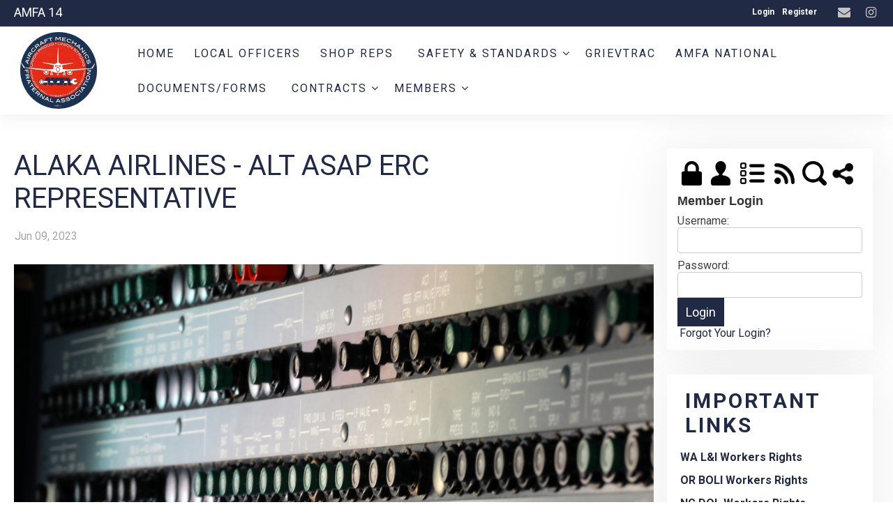

--- FILE ---
content_type: text/html;charset=UTF-8
request_url: https://www.amfa14.org/?zone=/unionactive/view_article.cfm&HomeID=899101
body_size: 72699
content:
<!DOCTYPE html>
<html>
<head><script type="text/javascript" src="/js/cfform.js"></script>
<script type="text/javascript" src="/js/masks.js"></script>


<title>AMFA Local 14</title>

<script src='https://cdnjs.cloudflare.com/ajax/libs/jquery/2.1.3/jquery.min.js'></script>

<meta http-equiv="Content-Type" content="text/html; charset=utf-8">
<link rel="stylesheet" type="text/css" href="https://ajax.googleapis.com/ajax/libs/dojo/1.14.1/dijit/themes/tundra/tundra.css">
<link rel="icon" href="/favicon.png" sizes="32x32" />
<link rel="stylesheet" href="custom_site.css" type='text/css'>
<link rel="stylesheet" href="adminsite.css" type='text/css'>
<link rel="stylesheet" href="/css/w4.css" type='text/css'>
<link rel="stylesheet" href="https://cdnjs.cloudflare.com/ajax/libs/font-awesome/4.7.0/css/font-awesome.min.css">
<link rel="preconnect" href="https://fonts.googleapis.com">
<link rel="preconnect" href="https://fonts.gstatic.com" crossorigin> 
<link href='https://fonts.googleapis.com/css?family=Roboto:400,700' rel='stylesheet' type='text/css'>
<link href='https://fonts.googleapis.com/css?family=Adamina' rel='stylesheet' type='text/css'>
<link href="https://fonts.googleapis.com/css2?family=Playfair+Display:ital@0;1" rel="stylesheet">
<link rel="stylesheet" href="site2a-blue.css" type='text/css'>
<script src="//ajax.googleapis.com/ajax/libs/dojo/1.14.1/dojo/dojo.js" djConfig="parseOnLoad:true"></script>
<script src="js/site.js" type="text/javascript"></script>


<script type="text/javascript">
	dojo.require("dojox.widget.Dialog");

function showlogin() {
	
dijit.byId('loginbox').show();
}

function isScrolledIntoView(elem){
    var docViewTop = $(window).scrollTop();
    var docViewBottom = docViewTop + $(window).height();

    var elemTop = $(elem).offset().top;
    var elemBottom = elemTop + ($(elem).height()*.5);

    return ((elemBottom <= docViewBottom) && (elemTop >= docViewTop));
}

function chnageOpacity(){
    $(".fadeitem").each(function(){
        var img = $(this);
        if (isScrolledIntoView(this)){
            img.css("opacity","1.0");
        }
    });
}

$(function(){
    chnageOpacity();
    $(window).scroll(chnageOpacity);
});


</script>

<style type="text/css">
body, html {
	font-family: "Roboto", "Adamina", serif;
	font-size: 16px;
	margin: 0;
	padding: 0;
	color: #404040;
	background-color: #fff;
	line-height:normal !important;
}

.fadeitem{
    opacity: 0.0;
    transition: all 1s;
	transition-delay:0.1s;
}

img {margin-bottom:auto !important}
#titletext{font-size:28px; margin-top:18%}
.resp33{width:33% !important; }


.tableinner {
position:relative;

	background-clip:padding-box;
	/*box-shadow: 0px 0px 0px 25px rgba(255,255,255,255);*/
		max-width:1400px;
		
		
}

#tableinnerpaddiv{padding:15px}

@media only screen and (max-width: 1150px){
	.leftcolumn{ display:none}
	.rightcolumn{ display:none}
	#maincolumnspot img {width:auto !important; max-width:100% !important}
	#tableinnerpaddiv{padding:15px}
}


@media only screen and (max-width: 760px){

	#titletext{font-size:12px; margin-top:6%}
.resp33{width:auto !important; }

#maincolumnspot img  {max-width:100% !important; height:auto !important; }
/*table  { width:100% !important; height:auto !important; }*/
iframe  { width:100% !important; }

.responsive tr td {width:100% !important; height:auto !important; display:block !important;}

#maincolumnspot a:link {

  /* These are technically the same, but use both */
  overflow-wrap: break-word;
  word-wrap: break-word;

  -ms-word-break: break-all;
  /* This is the dangerous one in WebKit, as it breaks things wherever */
  word-break: break-all;
  /* Instead use this non-standard one: */
  word-break: break-word;

  /* Adds a hyphen where the word breaks, if supported (No Blink) */
  -ms-hyphens: auto;
  -moz-hyphens: auto;
  -webkit-hyphens: auto;
  hyphens: auto;

}
}

.highlighthead {
	font-size: 16px;
	font-weight:bold;
	font-family:Verdana, Geneva, sans-serif;
}

</style>

<script type="text/javascript">
<!--
    _CF_checkCFForm_1 = function(_CF_this)
    {
        //reset on submit
        _CF_error_exists = false;
        _CF_error_messages = new Array();
        _CF_error_fields = new Object();
        _CF_FirstErrorField = null;


        //display error messages and return success
        if( _CF_error_exists )
        {
            if( _CF_error_messages.length > 0 )
            {
                // show alert() message
                _CF_onErrorAlert(_CF_error_messages);
                // set focus to first form error, if the field supports js focus().
                if( _CF_this[_CF_FirstErrorField].type == "text" )
                { _CF_this[_CF_FirstErrorField].focus(); }

            }
            return false;
        }else {
            return true;
        }
    }
//-->
</script>
<meta property="og:title" content="Alaka Airlines - ALT ASAP ERC Representative" />
    								<meta property="og:description" content="AMFA National is accepting nominations for an election to fill the position of Alternate AMFA – Alaska Airlines (ASA) Aviation Safety Action Program (ASAP) Event Review Committee (ERC) Representative. Nominations must be submitted to the Local 14 Secretary no later than 5:00PM PST on March 28th 2023." /><meta property="og:image" content="http://amfa14.org/pics/MBG_3107.JPG" />
<script type="text/javascript">/* <![CDATA[ */
	if (window.ColdFusion) ColdFusion.required['loginmodusername']=true;
/* ]]> */</script>
<script type="text/javascript">
<!--
    _CF_checkform2 = function(_CF_this)
    {
        //reset on submit
        _CF_error_exists = false;
        _CF_error_messages = new Array();
        _CF_error_fields = new Object();
        _CF_FirstErrorField = null;

        //form element username required check
        if( !_CF_hasValue(_CF_this['username'], "TEXT", false ) )
        {
            _CF_onError(_CF_this, "username", _CF_this['username'].value, "Error in username text.");
            _CF_error_exists = true;
        }


        //display error messages and return success
        if( _CF_error_exists )
        {
            if( _CF_error_messages.length > 0 )
            {
                // show alert() message
                _CF_onErrorAlert(_CF_error_messages);
                // set focus to first form error, if the field supports js focus().
                if( _CF_this[_CF_FirstErrorField].type == "text" )
                { _CF_this[_CF_FirstErrorField].focus(); }

            }
            return false;
        }else {
            return true;
        }
    }
//-->
</script>
</head>

<body id="body" class="tundra">

<link rel="stylesheet" href="menu/styles2_top7.css" type="text/css">

<script type="text/javascript">

(function($) {          
    $(document).ready(function(){                    
        $(window).scroll(function(){                          
            if ($(this).scrollTop() > 0) {

				$('#toplogo').height(65);
				$('#menuback').css("position","fixed");
				$('#menuback').css("display","block");
				
            } else {
               

				$('#toplogo').height(110);
				$('#menuback').css("position","relative");
				$('#menuback').css("display","block");
            }
        });
 });
})(jQuery);
		
function wipeinwhatsnew() {
	
	if (document.getElementById("whatsnewspace").style.display == 'none') { 
	
	var wipeArgs = {
                node: "whatsnewspace"
            }
            dojo.fx.wipeIn(wipeArgs).play();
			document.getElementById("arrowspot").style.backgroundPosition = '0px 0px'
			
}else{
	
	var wipeArgs = {
                node: "whatsnewspace"
            }
            dojo.fx.wipeOut(wipeArgs).play();
			dojo.style("whatsnewspace", "height", "");
            dojo.style("whatsnewspace", "display", "block");
			document.getElementById("arrowspot").style.backgroundPosition = '0px -10px'
			
}
            
        }
		
		function openRightMenu() {
    document.getElementById("rightMenu").style.display = "block";
}
function closeRightMenu() {
    document.getElementById("rightMenu").style.display = "none";
}
						 
</script>
<style type="text/css">
<!--



.searchbutton {
	border-top-width: 0px;
	border-right-width: 0px;
	border-bottom-width: 0px;
	border-left-width: 0px;
	border-top-style: none;
	border-right-style: none;
	border-bottom-style: none;
	border-left-style: none;
	width: 100px;
	height: 25px;
	background-color: transparent;
	 cursor:pointer;
}
.searchbox {
	border-top-width: 0px;
	border-right-width: 0px;
	border-bottom-width: 0px;
	border-left-width: 0px;
	border-top-style: none;
	border-right-style: none;
	border-bottom-style: none;
	border-left-style: none;
	margin: 0px;
	padding: 0px;
	width: 100%;
	outline:none;
}
.largeletter {
	font-size: 85px;
}

#toplogo{  -moz-transition: all 250ms linear;
  -webkit-transition: all 250ms linear;
  -o-transition: all 250ms linear;
  transition: all 250ms linear;
 height: 110px;  margin-top:8px;  margin-bottom:8px !important;
 position:relative; z-index:20;}
  
  #menuback{  -moz-transition: all 500ms linear;
  -webkit-transition: all 500ms linear;
  -o-transition: all 500ms linear;
  transition: all 500ms linear; position:relative}
  
  #firstmenuback{position:relative;}
  
  #menubackholder{display:none; }

.topnavtablesize {margin-bottom:0px; padding-left:4px; padding-right:8px; width:98% !important}


#headertitle{font-size:26px;-moz-transition: all 250ms linear;
  -webkit-transition: all 250ms linear;
  -o-transition: all 250ms linear;
  transition: all 250ms linear; margin-left:5px; display:inline; margin-top:0px; font-weight:bold; margin-top:5px}
  #headertitlemobile{display:none}	
	 #mobilelogin{display:none}
	 
	 #topnav{
	  background-color:rgba(255,255,255,1.00);
	}

.iconssocial{font-size:18px !important;
 
	}
	
.iconssocial:hover{color:#E3BE00 !important}

#accountbutton{display:none}

.phonetext:Link {text-decoration:none; color:rgba(255,255,255,1.00); font-size:14px;}

#backholdsup{padding-top:0px !important;}	

.nfSubS{float:left; left: -50px !important;}
.nfSubC .nfSubS{float:left; left: -270px !important;}
.nfParent {background-image: url('/images/down-arrow.png');background-position:98% 50%; background-repeat:no-repeat;}
.socialarea{display:inline-block;}
.titletext{margin-left:0px; color:rgba(255,255,255,1.00);}

.topnavlogospot{width:150px}

@media only screen and (max-width: 1150px){
.menudivplace { display:none
}
.menudivplacelower { display:none
}
.titletext{margin-left:0px;}
	.topnavtablesize {margin-bottom:0px; 
	}
	
	.topnavlogospot{width:auto}
	
	#mobilehamburger{display:block}
	
.tablediv{display:block}	

#menuback{position:relative !important}
#headertitle{font-size:20px !important; margin-left:2px; margin-top:0px}
#menubackholder{display:none !important; visibility:hidden !important; height:0px !important; position:relative !important}
.hideme{display:none !important; height:0px !important; max-height:0px}

 #headertitlemobile{display:block; font-size:18px}
 #mobilelogin{display:block; position:absolute; right:20px; top:80px}
 .topbarbuttons{display:none}	

}

@media only screen and (max-width: 736px){
	
	#toplogo{  
 height: 110px !important;}
  #firstmenuback{position:relative}
  	#backholdsup{padding-top:0px !important;}
}


@media only screen and (min-width: 1151px){

.tablediv{display:table}	
#mobilehamburger{display:none}
#menuback{padding-top:0px; padding-bottom:0px;display:inline-block}
}


.titlegrievtrac{color:#FFF}
-->
</style>
<a name="top"></a>

<div style="display:table; width:100%; top:0; z-index:100;box-shadow: 0 6px 25px 0 rgba(0,0,0,0.06);" id="menuback">

<div style="position:relative">
    <div align="center" class="secondarybackcolor">
    
    
    
    <DIV style="max-width:98%; position:relative" align="right">
    
   <div style="float:left">
   <table width="100%" border="0" cellspacing="0" cellpadding="7">
  <tbody>
    <tr>
      <td><div class="titletext" style="font-size:18px;">AMFA 14</div></td>
  
    </tr>
  </tbody>
</table>

     </div>
     
    <style type="text/css">
.iconssocial{font-size:35px;
 -webkit-transition: 0.4s;
    transition: 0.4s;
	color:rgba(195,195,195,1.00)
	}

	.loginlink:link{ color:#FFFFFF !important}
.iconssocial:hover{color:rgba(0,49,148,1.00)
	}	
	
	.iconspot{float:right}
@media only screen and (max-width: 738px){
	.respcell{width:100% !important}
	.iconspot{margin-left: auto;
    margin-right: auto; float:inherit; text-align:center}
}
</style>


<div style="position: relative; display:inline-block;">
<table border="0" cellspacing="0" cellpadding="0" class="resptable" align="center" width="100%">
  <tbody>
    <tr class="resprow">
      <td class="respcell">
       
        <div style="float:right">  
      <table border="0" cellspacing="9" cellpadding="1" style="font-size:12px; font-weight:bold;" align="right">
  <tr>
    <td align="center"></td>

    
    <td align="center">
	<div align="center">
	<a href="?zone=/unionactive/user_signup.cfm" onClick="document.getElementById('loginhover').style.display='block';return false" title="Login" style="color:#FFFFFF !important">
    Login
    </a>
    </div>
    </td>
    
      <td align="center">
	<div align="center">
	<a href="?zone=/unionactive/user_signup.cfm&showlogin=no" title="Login" style="color:#FFFFFF !important">
    Register
    </a>
    </div>
    </td>
     
    

    
	
  </tr>
</table>
</div>

    </td>
    </tr>
  </tbody>
</table>
</div>
<style type="text/css">
.iconssocial{font-size:35px;
 -webkit-transition: 0.4s;
    transition: 0.4s;
	color:rgba(195,195,195,1.00)
	}
	
.iconssocial:hover{color:rgba(0,49,148,1.00)
	}	
	
	.iconspot{float:right}
@media only screen and (max-width: 738px){
	.respcell{width:100% !important}
	.iconspot{margin-left: auto;
    margin-right: auto; float:inherit; text-align:center;}
}
</style>


<div style="position: relative;" class="socialarea">
<table border="0" cellspacing="0" cellpadding="0" class="resptable" align="center">
  <tbody>
    <tr class="resprow">
      <td class="respcell">
        
        <div class="iconspot" style="max-width:400px">  
      <table border="0" cellspacing="5" cellpadding="1" style="max-width:400px !important">
  <tr>
  <td align="center">
	<div align="center" style="margin-left:10px">
	<a href="?zone=/unionactive/contact.cfm" title="Contact Us">
    <i class="fa fa-envelope iconssocial">&nbsp;</i>
    </a>
    </div>
    </td>
    
    <td align="center">
	<div align="center" style="margin-left:10px">
	<a href="https://www.instagram.com/amfalocal14/" title="Find us on Instagram" target="_blank">
    <i class="fa fa-instagram iconssocial">&nbsp;</i>
    </a>
    </div>
    </td> 
    
    
   
	
  </tr>
</table>
</div>

    </td>
    </tr>
  </tbody>
</table>
</div>
 


</DIV>
</DIV>

<div align="center" style="background-color:rgba(255,255,255,1.00)">
<div id="topnav">


<div class="tableback">


<table border="0" cellpadding="0" cellspacing="0" class="topnavtablesize">
  <tr>
    <td nowrap="nowrap" valign="bottom" class="topnavlogospot">
    <div align="left" style="width:100%">
    
    <div align="center" class="tablediv">
    
	
    
   <div class="w3-mobile w3-cell"> <a href="/"><img src="/pics/101.png" id="toplogo" border=0 title="Home" /></a></div>

 
	
	
    
    </div></div>
   </td>
    <td align="left" id="hamburgercell" valign="middle">
    <div style="position:absolute; top:0; right:0; z-index:8888">
    <button class="w3-button w3-xxxlarge w3-right mainelementcolor" onclick="showtransp()" id="mobilehamburger" style="background-color:transparent">&#9776;</button></div>
    

    
    <div class="menudivplace">
    
    
    <div>
    


<div style="width:100%; z-index:500;" id="firstmenuback">

<div style="width:100%" class="topnavtablesize menudivplacelower">
<style>
 /* Navbar container */
.navbar {
  overflow: hidden;
  font-family: Arial;
  margin:0px;
}

/* Links inside the navbar */
.navbar a {

  font-size: 16px;
  text-align: center;
  text-decoration: none;
      -webkit-transition: 0.4s;
    transition: 0.4s;
	letter-spacing:2px;
}

/* The dropdown container */
.dropdown {
  float: left;
  overflow: hidden;
}

/* Dropdown button */
.dropdown .dropbtn {
  font-size: 16px;
  border: none;
  outline: none;
    padding: 14px 0px 14px 0px;
  background-color: inherit;
  font: inherit; /* Important for vertical align on mobile phones */
  margin: 0px; /* Important for vertical align on mobile phones */
   -webkit-transition: 0.4s;
    transition: 0.4s;
	height:50px;
}

.dropbtn a {padding:14px;}


/* Add a red background color to navbar links on hover */
.navbar a:hover, .dropdown:hover .dropbtn {
  background-color: #ececec;
}



/* Dropdown content (hidden by default) */
.dropdown-content {
  display: none;
  position: fixed;
  width: 100%;
  left: 0;
  box-shadow: 0px 8px 16px 0px rgba(0,0,0,0.2);
  z-index: 2;
}

/* Mega Menu header, if needed */
.dropdown-content .header {
  background: red;
  padding: 16px;
  color: white;
}

/* Show the dropdown menu on hover */
.dropdown:hover .dropdown-content {
  display: block;
}

/* Create three equal columns that floats next to each other */
.column {
  float: left;
  width: 25%;
  padding: 10px;
  margin-top:10px;margin-bottom:0px;
}

/* Style links inside the columns */
.column a {
  float: none;
  color: white;
  padding: 8px;
  text-decoration: none;
  display: block;
  text-align: left;
  font-size:14px;
}

/* Add a background color on hover */
.column a:hover {
	background-color:inherit;
    -webkit-transition: 0.4s;
    transition: 0.4s;
} 

.column:hover {
	background-color:rgba(255,255,255,0.12);
    -webkit-transition: 0.4s;
    transition: 0.4s;
} 
.row{width:auto; max-width:1100px; min-height:100px; margin-bottom:15px; margin-top:5px}

/* Clear floats after the columns */
.row:after {
  content: "";
  display: table;
  clear: both;
}



/*sub menu hover box*/
.dropbtn-sub {

}

.dropdown-sub {
  position: relative;
  display: inline-block;
}

.dropdown-content-sub {
  display: none;
  position: absolute;
  min-width: 260px;
  box-shadow: 0px 8px 16px 0px rgba(0,0,0,0.2);
  border:solid 1px #fff;
  text-transform:uppercase;
  z-index: 1;
}

.dropdown-content-sub a {
  display: block; padding:12px;
}



.dropdown-sub:hover .dropdown-content-sub {display: block;}


</style>


 <div class="navbar">
 <div class="dropdown">  <button class="dropbtn" style="text-transform:uppercase;"><a href="/">Home</a></button></div>

  <!-- main menu-->
 
  
  <div class="dropdown">
   
              
  <button class="dropbtn" style="text-transform:uppercase;"><a href="?zone=/unionactive/officers.cfm" >Local Officers</a>
 </button>
   
  
   
    

      </div>
  
  
  
  <div class="dropdown">
   
              
  <button class="dropbtn" style="text-transform:uppercase;"><a href="?zone=/unionactive/view_page.cfm&page=Local201420Shop20Reps" >Shop Reps</a>
 </button>
   
  
   
    

      </div>
  
  
  
  <div class="dropdown">
   
              
  <button class="dropbtn" style="text-transform:uppercase;"><a href="?zone=/unionactive/view_page.cfm&page=Safety202620Standards" >Safety & Standards <i class="fa fa-angle-down"></i></a>
 </button>
   
  
   
    
         
    <div class="dropdown-content mainbackgroundcolor" style="opacity:0.97" align="center"> 
      <div class="row" align="left">
      
        <div class="column" style="clear:left">
        
        <div class="dropdown-sub">
     <div style="text-decoration:none; text-transform:uppercase" class="dropbtn-sub"><a href="?zone=/unionactive/view_article.cfm&HomeID=913939&page=Safety202620Standards" >Accident Investigation Team</a></div>
     
    
                
        </div>
        </div>
           
        <div class="column" >
        
        <div class="dropdown-sub">
     <div style="text-decoration:none; text-transform:uppercase" class="dropbtn-sub"><a href="?zone=/unionactive/view_page.cfm&page=Pro2DStandards" >Professional Standards Committee</a></div>
     
    
                
        </div>
        </div>
           
        <div class="column" >
        
        <div class="dropdown-sub">
     <div style="text-decoration:none; text-transform:uppercase" class="dropbtn-sub"><a href="?zone=/unionactive/view_page.cfm&page=ASAP" >ASAP Event Review Committee</a></div>
     
    
                
        </div>
        </div>
           
   
   </div>
   </div>
   

      </div>
  
  
  
  <div class="dropdown">
   
              
  <button class="dropbtn" style="text-transform:uppercase;"><a href="https://amfanational.grievtrac.com:8080/index.cfm?zone=/unionactive/griev_track/login.cfm" target=_blank>GrievTrac</a>
 </button>
   
  
   
    

      </div>
  
  
  
  <div class="dropdown">
   
              
  <button class="dropbtn" style="text-transform:uppercase;"><a href="https://www.amfanational.org/?zone=/unionactive/view_page.cfm&page=Quick20Links" >AMFA National </a>
 </button>
   
  
   
    

      </div>
  
  
  
  <div class="dropdown">
   
              
  <button class="dropbtn" style="text-transform:uppercase;"><a href="index.cfm?zone=/unionactive/downloads.cfm" >Documents/Forms</a>
 </button>
   
  
   
    

      </div>
  
  
  
  <div class="dropdown">
   
              
  <button class="dropbtn" style="text-transform:uppercase;"><a href="?zone=/unionactive/view_page.cfm&page=Current20Contracts" >Contracts <i class="fa fa-angle-down"></i></a>
 </button>
   
  
   
    
         
    <div class="dropdown-content mainbackgroundcolor" style="opacity:0.97" align="center"> 
      <div class="row" align="left">
      
        <div class="column" style="clear:left">
        
        <div class="dropdown-sub">
     <div style="text-decoration:none; text-transform:uppercase" class="dropbtn-sub"><a href="?zone=/unionactive/view_article.cfm&HomeID=965722&page=Current20Contracts" >AMFA Horizon CBA 2025 - 2029</a></div>
     
    
                
        </div>
        </div>
           
        <div class="column" >
        
        <div class="dropdown-sub">
     <div style="text-decoration:none; text-transform:uppercase" class="dropbtn-sub"><a href="?zone=/unionactive/view_article.cfm&HomeID=965721&page=Current20Contracts" >AMFA Alaska CBA 2023 - 2028</a></div>
     
    
                
        </div>
        </div>
           
   
   </div>
   </div>
   

      </div>
  
  
  
  
  <!-- member resource menu-->
  
  

  
  <div class="dropdown">
  
  
  <button class="dropbtn" style="text-transform:uppercase;">
  <a href="?zone=/unionactive/member_resources_site.cfm">Members <i class="fa fa-angle-down"></i></a></button> 
  
  
  
         
    <div class="dropdown-content mainbackgroundcolor" style="opacity:0.97" align="center"> 
      <div class="row" align="left">
      

      <div class="column"> 
      <div style="text-decoration:none; text-transform:uppercase; display:block"><a href="?zone=/unionactive/member_main.cfm">Member Home</a></div> </div> 
    <div class="column" >
              
    <div class="dropdown-sub">
     <div style="text-decoration:none; text-transform:uppercase" class="dropbtn-sub">
     
  <a href="index.cfm?zone=/unionactive/constitution.cfm" >Constitution | Bylaws <i class="fa fa-angle-down"></i></a>
  </div>
   
  
   
   
 <div class="dropdown-content-sub mainbackgroundcolor"> 
          

          <div>
          <a href="?zone=/unionactive/view_article.cfm&HomeID=926705&page=constitution.cfm" >AMFA Constitution Amendment Ratification Referendum Sept. 2024</a></div>




      
           
   </div>
   
   </div>
   </div>
       
    <div class="column" >
              
    <div class="dropdown-sub">
     <div style="text-decoration:none; text-transform:uppercase" class="dropbtn-sub">
     
  <a href="index.cfm?zone=/unionactive/calendar.cfm" target=_blank>Events Calendar</a>
  </div>
   
  
   
   
   </div>
   </div>
       
    <div class="column" >
              
    <div class="dropdown-sub">
     <div style="text-decoration:none; text-transform:uppercase" class="dropbtn-sub">
     
  <a href="https://www.amfa14.org/index.cfm?zone=/unionactive/doc_page.cfm&pageID=23424" >Contracts</a>
  </div>
   
  
   
   
   </div>
   </div>
       
    <div class="column" style="clear:left">
              
    <div class="dropdown-sub">
     <div style="text-decoration:none; text-transform:uppercase" class="dropbtn-sub">
     
  <a href="index.cfm?zone=/unionactive/downloads.cfm" target=_blank>Forms | Documents</a>
  </div>
   
  
   
   
   </div>
   </div>
       
    <div class="column" >
              
    <div class="dropdown-sub">
     <div style="text-decoration:none; text-transform:uppercase" class="dropbtn-sub">
     
  <a href="index.cfm?zone=/unionactive/minutes.cfm" >Meeting Minutes <i class="fa fa-angle-down"></i></a>
  </div>
   
  
   
   
 <div class="dropdown-content-sub mainbackgroundcolor"> 
          

          <div>
          <a href="?zone=/unionactive/view_article.cfm&HomeID=978003&page=minutes.cfm" >11/19/2025 RMM Minutes </a></div>




      
           

          <div>
          <a href="?zone=/unionactive/view_article.cfm&HomeID=965052&page=minutes.cfm" >09/17/2025 RMM Minutes </a></div>




      
           

          <div>
          <a href="?zone=/unionactive/view_article.cfm&HomeID=952260&page=minutes.cfm" >07162025 RMM Minutes </a></div>




      
           

          <div>
          <a href="?zone=/unionactive/view_article.cfm&HomeID=952261&page=minutes.cfm" >07162025 RMM Minutes </a></div>




      
           

          <div>
          <a href="?zone=/unionactive/view_article.cfm&HomeID=952259&page=minutes.cfm" >07162025 RMM Minutes </a></div>




      
           
   </div>
   
   </div>
   </div>
       
    <div class="column" >
              
    <div class="dropdown-sub">
     <div style="text-decoration:none; text-transform:uppercase" class="dropbtn-sub">
     
  <a href="https://www.amfanational.org/index.cfm?zone=/unionactive/form_page.cfm&formID=106423" target=_blank>Membership Card Request</a>
  </div>
   
  
   
   
   </div>
   </div>
       
    <div class="column" >
              
    <div class="dropdown-sub">
     <div style="text-decoration:none; text-transform:uppercase" class="dropbtn-sub">
     
  <a href="https://www.amfa14.org/index.cfm?zone=/unionactive/office_locations.cfm" >Office Location</a>
  </div>
   
  
   
   
   </div>
   </div>
       
    <div class="column" style="clear:left">
              
    <div class="dropdown-sub">
     <div style="text-decoration:none; text-transform:uppercase" class="dropbtn-sub">
     
  <a href="index.cfm?zone=/unionactive/voting_form.cfm" >Online Voting</a>
  </div>
   
  
   
   
   </div>
   </div>
       
    <div class="column" >
              
    <div class="dropdown-sub">
     <div style="text-decoration:none; text-transform:uppercase" class="dropbtn-sub">
     
  <a href="https://www.amfanational.org/index.cfm?zone=/unionactive/private_view_page.cfm&page=AMFA20Insider20Podcast" target=_blank>Podcast</a>
  </div>
   
  
   
   
   </div>
   </div>
       
    <div class="column" >
              
    <div class="dropdown-sub">
     <div style="text-decoration:none; text-transform:uppercase" class="dropbtn-sub">
     
  <a href="?zone=/unionactive/private_view_page.cfm&page=Retirement" >Retirement <i class="fa fa-angle-down"></i></a>
  </div>
   
  
   
   
 <div class="dropdown-content-sub mainbackgroundcolor"> 
          

          <div>
          <a href="?zone=/unionactive/view_article.cfm&HomeID=841892&page=Retirement" >Northern Trust Retirement Account</a></div>




      
           

          <div>
          <a href="?zone=/unionactive/view_article.cfm&HomeID=819922&page=Retirement" >Retirement Sick Leave Buyback FAQ</a></div>




      
           

          <div>
          <a href="https://splash.alaskasworld.com/retirement/default.asp" target=_blank>ASA/QX Retirement Resources</a></div>




      
           
   </div>
   
   </div>
   </div>
         
   
   <div style="clear:left; margin-bottom:10px">
    
       <div class="column w3-border">    <div style="text-decoration:none; text-transform:uppercase"><a href="?zone=/unionactive/user_signup.cfm">Login</a></div></div>
      
  </div>    
   
 
  
        
   </div>
   </div> 
  
</div>
  <!-- Eboard menu-->  
  
  
      </div>
</div>

</div></div>

</div>


    
    </td>
    </tr>
 
</table>



 <div >
         	<script type="text/javascript">
		function myclosehamburger() {
	
document.getElementById("transpwinmenu").style.display = 'none';

}

	function showtransp() {
	
document.getElementById("transpwinmenu").style.display = 'block';

}

function showarticles(showartdiv) {
	
	
	if (document.getElementById(showartdiv).style.display == 'none') {
		
	var x = document.getElementsByClassName("articleboxes");
	var i;
		for (i = 0; i < x.length; i++) {
 		 x[i].style.display = "none";
		}

	document.getElementById(showartdiv).style.display = 'block';
	
	}else{
		document.getElementById(showartdiv).style.display = 'none';
		
	}
}
	</script>
     
           <style type="text/css">
#articledivs{padding:8px; padding-left:15px; cursor:pointer; border:1px solid rgba(112,112,112,1.0); background-color:rgba(255,255,255,1.00); text-indent:-0.4em}
#articledivs a:link{color:#333;}
#articledivs a:hover{color:#000}
#articledivs a:visited{color:#333}

.mobilemenulinksapp a:link{color:#fff; padding-left:8px}
.mobilemenulinksapp a:hover{color:#DDDDDD}
.mobilemenulinksapp a:visited{color:#fff}
.mobilemenulinksapp{padding:8px; cursor:pointer; border:1px solid rgba(112,112,112,0.3); background-color:rgba(66,66,66,1.00)}
#transpwinmenu{-moz-transition: all 100ms linear;
  -webkit-transition: all 100ms linear;
  -o-transition: all 100ms linear;
  transition: all 100ms linear;}
</style>


<div id="transpwinmenu" style="width:100%; height:100%;  background-color:rgba(177,177,177,0.8); position:fixed; top:0; left:0; display:none; z-index:999999" class="w3-animate-top">
     
    

<div style="font-size:18px; color:#fff; margin-top:30px; overflow-y:scroll; height:85%;" align="center">

<table cellspacing="0" cellpadding="0" width="90%" align="center">
<tr><td>
<div align="right"> <button onclick="myclosehamburger()" class="w3-bar-item w3-button w3-xxlarge w3-hover-blue" style="background-color:#333; color:#fff" title="Close">&times;</button></div>
</td></tr>

       

       <tr><td valign="top" class="mobilemenulinksapp w3-hover-blue" onClick="parent.location='?zone=/unionactive/officers.cfm'">

<div style="text-indent: -0.4em;
  padding-left: 0.5em;">
  
  <a href="?zone=/unionactive/officers.cfm" >Local Officers</a>
  
  
  
  </div>
  
	
    
    
        
    
    
    
    </td></tr>

		

       <tr><td valign="top" class="mobilemenulinksapp w3-hover-blue" onClick="parent.location='?zone=/unionactive/view_page.cfm&page=Local201420Shop20Reps'">

<div style="text-indent: -0.4em;
  padding-left: 0.5em;">
  
  <a href="?zone=/unionactive/view_page.cfm&page=Local201420Shop20Reps" >Shop Reps</a>
  
  
  
  </div>
  
	
    
    
        
    
    
    
    </td></tr>

		

       <tr><td valign="top" class="mobilemenulinksapp w3-hover-blue">

<div style="text-indent: -0.4em;
  padding-left: 0.5em;">
  
  <a href="?zone=/unionactive/view_page.cfm&page=Safety202620Standards" >Safety & Standards</a>
  
  <div onClick="showarticles('articleboxSafety202620Standards');return false;" style="display:inline-block; width:15%; float:right; margin-right:15px; margin-top:-8px" align="right"><span style="font-size:20px; color:rgba(255,255,255,1.00)"> <i class="fa fa-sort-down"></i> </span></div>
  
  
  </div>
  
	
    
    
        
        <div id="articleboxSafety202620Standards" style="display:none;" class="articleboxes">
         
              
          <div id="articledivs">    <a href="?zone=/unionactive/view_article.cfm&HomeID=913939&page=Safety202620Standards" class="nfLink" >Accident Investigation Team</a>
          </div>
              
              
              
          <div id="articledivs">    <a href="?zone=/unionactive/view_page.cfm&page=Pro2DStandards" class="nfLink" >Professional Standards Committee</a>
          </div>
              
              
              
          <div id="articledivs">    <a href="?zone=/unionactive/view_page.cfm&page=ASAP" class="nfLink" >ASAP Event Review Committee</a>
          </div>
              
              
        
        </div>
        
    
    
    
    </td></tr>

		

       <tr><td valign="top" class="mobilemenulinksapp w3-hover-blue" onClick="parent.location='https://amfanational.grievtrac.com:8080/index.cfm?zone=/unionactive/griev_track/login.cfm'">

<div style="text-indent: -0.4em;
  padding-left: 0.5em;">
  
  <a href="https://amfanational.grievtrac.com:8080/index.cfm?zone=/unionactive/griev_track/login.cfm" target=_blank>GrievTrac</a>
  
  
  
  </div>
  
	
    
    
        
    
    
    
    </td></tr>

		

       <tr><td valign="top" class="mobilemenulinksapp w3-hover-blue" onClick="parent.location='https://www.amfanational.org/?zone=/unionactive/view_page.cfm&page=Quick20Links'">

<div style="text-indent: -0.4em;
  padding-left: 0.5em;">
  
  <a href="https://www.amfanational.org/?zone=/unionactive/view_page.cfm&page=Quick20Links" >AMFA National </a>
  
  
  
  </div>
  
	
    
    
        
    
    
    
    </td></tr>

		

       <tr><td valign="top" class="mobilemenulinksapp w3-hover-blue" onClick="parent.location='index.cfm?zone=/unionactive/downloads.cfm'">

<div style="text-indent: -0.4em;
  padding-left: 0.5em;">
  
  <a href="index.cfm?zone=/unionactive/downloads.cfm" >Documents/Forms</a>
  
  
  
  </div>
  
	
    
    
        
    
    
    
    </td></tr>

		

       <tr><td valign="top" class="mobilemenulinksapp w3-hover-blue">

<div style="text-indent: -0.4em;
  padding-left: 0.5em;">
  
  <a href="?zone=/unionactive/view_page.cfm&page=Current20Contracts" >Contracts</a>
  
  <div onClick="showarticles('articleboxCurrent20Contracts');return false;" style="display:inline-block; width:15%; float:right; margin-right:15px; margin-top:-8px" align="right"><span style="font-size:20px; color:rgba(255,255,255,1.00)"> <i class="fa fa-sort-down"></i> </span></div>
  
  
  </div>
  
	
    
    
        
        <div id="articleboxCurrent20Contracts" style="display:none;" class="articleboxes">
         
              
          <div id="articledivs">    <a href="?zone=/unionactive/view_article.cfm&HomeID=965722&page=Current20Contracts" class="nfLink" >AMFA Horizon CBA 2025 - 2029</a>
          </div>
              
              
              
          <div id="articledivs">    <a href="?zone=/unionactive/view_article.cfm&HomeID=965721&page=Current20Contracts" class="nfLink" >AMFA Alaska CBA 2023 - 2028</a>
          </div>
              
              
        
        </div>
        
    
    
    
    </td></tr>

		
  
<tr><td valign="top" class="mobilemenulinksapp w3-hover-blue" onClick="parent.location='?zone=/unionactive/contact.cfm'">
<div style="text-indent: -0.4em;
  padding-left: 0.5em;">
<a href="?zone=/unionactive/contact.cfm">Contact Us</a>
</div>
</td></tr> 
        
    
</table>

<div style="clear:left"></div>

<table cellspacing="0" cellpadding="0" width="90%" align="center">

<tr><td style="padding:14px; background-color:rgba(176,176,176,1.00)" align="center">

<span style="font-size:21px;"><strong>Member Resources</strong></span>
  
 </td></tr>
 <div style="text-indent: -0.4em;
  padding-left: 0.5em;">
  <tr><td class="mobilemenulinksapp w3-hover-blue" onClick="parent.location='?zone=/unionactive/user_signup.cfm'"><a href="?zone=/unionactive/user_signup.cfm">Login</a></td></tr>
  </div>
<tr><td class="mobilemenulinksapp w3-hover-blue" onClick="parent.location='?zone=/unionactive/member_main.cfm'">
<div style="text-indent: -0.4em;
  padding-left: 0.5em;"><a href="?zone=/unionactive/member_main.cfm">Member Home</a></div></td></tr>
  
  

 <tr><td class="mobilemenulinksapp w3-hover-blue" >
 
 <div style="text-indent: -0.4em;
  padding-left: 0.5em;">
  
  <a href="index.cfm?zone=/unionactive/constitution.cfm">Constitution | Bylaws</a>
  
    <div onClick="showarticles('articleboxconstitution.cfm');return false;" style="display:inline-block; width:15%; float:right; margin-right:15px; margin-top:-8px" align="right"><span style="font-size:20px; color:rgba(255,255,255,1.00)"> <i class="fa fa-sort-down"></i> </span></div>
  
  
  </div>
  
  


       
        <div id="articleboxconstitution.cfm" style="display:none;" class="articleboxes">
         
              
          <div id="articledivs">    <a href="?zone=/unionactive/view_article.cfm&HomeID=926705&page=constitution.cfm" class="nfLink" >AMFA Constitution Amendment Ratification Referendum Sept. 2024</a>
          </div>
              
              
        
        </div>
        
        
        
        
  </td></tr>


 <tr><td class="mobilemenulinksapp w3-hover-blue" onClick="parent.location='index.cfm?zone=/unionactive/calendar.cfm'">
 
 <div style="text-indent: -0.4em;
  padding-left: 0.5em;">
  
  <a href="index.cfm?zone=/unionactive/calendar.cfm">Events Calendar</a>
  
    
  
  </div>
  
  


       
        
        
        
  </td></tr>


 <tr><td class="mobilemenulinksapp w3-hover-blue" onClick="parent.location='https://www.amfa14.org/index.cfm?zone=/unionactive/doc_page.cfm&pageID=23424'">
 
 <div style="text-indent: -0.4em;
  padding-left: 0.5em;">
  
  <a href="https://www.amfa14.org/index.cfm?zone=/unionactive/doc_page.cfm&pageID=23424">Contracts</a>
  
    
  
  </div>
  
  


       
        
        
        
  </td></tr>


 <tr><td class="mobilemenulinksapp w3-hover-blue" onClick="parent.location='index.cfm?zone=/unionactive/downloads.cfm'">
 
 <div style="text-indent: -0.4em;
  padding-left: 0.5em;">
  
  <a href="index.cfm?zone=/unionactive/downloads.cfm">Forms | Documents</a>
  
    
  
  </div>
  
  


       
        
        
        
  </td></tr>


 <tr><td class="mobilemenulinksapp w3-hover-blue" >
 
 <div style="text-indent: -0.4em;
  padding-left: 0.5em;">
  
  <a href="index.cfm?zone=/unionactive/minutes.cfm">Meeting Minutes</a>
  
    <div onClick="showarticles('articleboxminutes.cfm');return false;" style="display:inline-block; width:15%; float:right; margin-right:15px; margin-top:-8px" align="right"><span style="font-size:20px; color:rgba(255,255,255,1.00)"> <i class="fa fa-sort-down"></i> </span></div>
  
  
  </div>
  
  


       
        <div id="articleboxminutes.cfm" style="display:none;" class="articleboxes">
         
              
          <div id="articledivs">    <a href="?zone=/unionactive/view_article.cfm&HomeID=978003&page=minutes.cfm" class="nfLink" >11/19/2025 RMM Minutes </a>
          </div>
              
              
              
          <div id="articledivs">    <a href="?zone=/unionactive/view_article.cfm&HomeID=965052&page=minutes.cfm" class="nfLink" >09/17/2025 RMM Minutes </a>
          </div>
              
              
              
          <div id="articledivs">    <a href="?zone=/unionactive/view_article.cfm&HomeID=952260&page=minutes.cfm" class="nfLink" >07162025 RMM Minutes </a>
          </div>
              
              
              
          <div id="articledivs">    <a href="?zone=/unionactive/view_article.cfm&HomeID=952261&page=minutes.cfm" class="nfLink" >07162025 RMM Minutes </a>
          </div>
              
              
              
          <div id="articledivs">    <a href="?zone=/unionactive/view_article.cfm&HomeID=952259&page=minutes.cfm" class="nfLink" >07162025 RMM Minutes </a>
          </div>
              
              
        
        </div>
        
        
        
        
  </td></tr>


 <tr><td class="mobilemenulinksapp w3-hover-blue" onClick="parent.location='https://www.amfanational.org/index.cfm?zone=/unionactive/form_page.cfm&formID=106423'">
 
 <div style="text-indent: -0.4em;
  padding-left: 0.5em;">
  
  <a href="https://www.amfanational.org/index.cfm?zone=/unionactive/form_page.cfm&formID=106423">Membership Card Request</a>
  
    
  
  </div>
  
  


       
        
        
        
  </td></tr>


 <tr><td class="mobilemenulinksapp w3-hover-blue" onClick="parent.location='https://www.amfa14.org/index.cfm?zone=/unionactive/office_locations.cfm'">
 
 <div style="text-indent: -0.4em;
  padding-left: 0.5em;">
  
  <a href="https://www.amfa14.org/index.cfm?zone=/unionactive/office_locations.cfm">Office Location</a>
  
    
  
  </div>
  
  


       
        
        
        
  </td></tr>


 <tr><td class="mobilemenulinksapp w3-hover-blue" onClick="parent.location='index.cfm?zone=/unionactive/voting_form.cfm'">
 
 <div style="text-indent: -0.4em;
  padding-left: 0.5em;">
  
  <a href="index.cfm?zone=/unionactive/voting_form.cfm">Online Voting</a>
  
    
  
  </div>
  
  


       
        
        
        
  </td></tr>


 <tr><td class="mobilemenulinksapp w3-hover-blue" onClick="parent.location='https://www.amfanational.org/index.cfm?zone=/unionactive/private_view_page.cfm&page=AMFA20Insider20Podcast'">
 
 <div style="text-indent: -0.4em;
  padding-left: 0.5em;">
  
  <a href="https://www.amfanational.org/index.cfm?zone=/unionactive/private_view_page.cfm&page=AMFA20Insider20Podcast">Podcast</a>
  
    
  
  </div>
  
  


       
        
        
        
  </td></tr>


 <tr><td class="mobilemenulinksapp w3-hover-blue" >
 
 <div style="text-indent: -0.4em;
  padding-left: 0.5em;">
  
  <a href="?zone=/unionactive/private_view_page.cfm&page=Retirement">Retirement</a>
  
    <div onClick="showarticles('articleboxRetirement');return false;" style="display:inline-block; width:15%; float:right; margin-right:15px; margin-top:-8px" align="right"><span style="font-size:20px; color:rgba(255,255,255,1.00)"> <i class="fa fa-sort-down"></i> </span></div>
  
  
  </div>
  
  


       
        <div id="articleboxRetirement" style="display:none;" class="articleboxes">
         
              
          <div id="articledivs">    <a href="?zone=/unionactive/view_article.cfm&HomeID=841892&page=Retirement" class="nfLink" >Northern Trust Retirement Account</a>
          </div>
              
              
              
          <div id="articledivs">    <a href="?zone=/unionactive/view_article.cfm&HomeID=819922&page=Retirement" class="nfLink" >Retirement Sick Leave Buyback FAQ</a>
          </div>
              
              
              
          <div id="articledivs">    <a href="https://splash.alaskasworld.com/retirement/default.asp" class="nfLink" target=_blank>ASA/QX Retirement Resources</a>
          </div>
              
              
        
        </div>
        
        
        
        
  </td></tr>

 



</table>
</div>

</div>


</div>

<DIV id="menubackholder" class="hideme"></DIV>

</div>

</div>
</div>

</div>
</div>



<div id="loginhover" class="w3-modal" style="z-index:9999">
    <div class="w3-modal-content w3-card-4 w3-animate-top" style="max-width:600px" align="left">

      <div class="w3-center"><br>
        <span onclick="document.getElementById('loginhover').style.display='none'" class="w3-button w3-xlarge w3-hover-red w3-display-topright" title="Close Modal">&times;</span>
        
      </div>

      <form name="CFForm_1" id="CFForm_1" action="index.cfm" method="post" class="w3-container" onsubmit="return _CF_checkCFForm_1(this)">
        <div class="w3-section">
          <label><b>Username</b></label>
          <input class="w3-input w3-border w3-margin-bottom" type="text" placeholder="Enter Username" name="username" required>
          <label><b>Password</b></label>
          <input class="w3-input w3-border" type="password" placeholder="Enter Password" name="password" required>
          <button class="w3-block buttoncolor" type="submit">Login</button>
          
                          
    <div style="padding:10px; border:solid 1px rgba(147,147,147,1.00); border-radius:6px; font-size:14px; margin-top:15px; cursor:pointer; font-weight:bold" align="center" onClick="parent.location='?zone=/unionactive/user_signup.cfm'">
       <table border="0" cellspacing="0" cellpadding="2" align="center">
  <tbody>
    <tr>
      <td><img src="/images/lock-small.png" alt=""/></td>
      <td>Register an Account</td>
    </tr>
  </tbody>
</table>
</div>


                         
        </div>
        
          <input type="hidden" name="action" value="login" />
 
  <input type="hidden" name="zone" value="/unionactive/member_main.cfm" />
</form>


      <div class="w3-container w3-border-top w3-padding-16 w3-light-grey">
        <button onclick="document.getElementById('loginhover').style.display='none'" type="button" class="w3-button w3-red">Cancel</button>
        <span class="w3-right w3-padding w3-hide-small"><a href="?zone=/unionactive/lost_login.cfm">Forgot Login?</a></span>
      </div>

    </div>
  </div>

<div class="widecolview" align="center" style="width:100%; padding:0px; margin:0px;">


<div align="left" class="tableinner" style="display:table;">

 <div style="width:100%;" align="center" id="backholdsup" >
</div>
<div id="tableinnerpaddiv">
<table width="100%" cellpadding="" cellspacing="0" id="maintablenavlist" style="z-index:5" class="resptable">
<tr class="resprow">




	<td class="maincolumn respcell" valign="top">
	
                         
					  <div id="maincolumnspot" style="z-index:1; position:relative" dojotype="dojox.layout.ContentPane" executeScripts="true">
					  <!-- check public/private -->

<!-- END check public/private -->




<style type="text/css">
#articleimagetable {
	width:100%; margin-top:20px
}

.imagedisplay{max-width:100%; width:auto}
@media only screen and (max-width: 1000px){
	#articleimagetable {
	width:100%;
	margin:0px
}
.imagedisplay{max-width:100%}
}
</style>

<table width="100%" border="0" cellspacing="0" cellpadding="5" style="max-width:1000px">
  <tr>
    <td>
      <table width="100%" border="0" cellspacing="0" cellpadding="0">
        <tr>
          <td>
		   
                <div class="articleheader">Alaka Airlines - ALT ASAP ERC Representative</div>
                 </td>
        </tr>
      </table>
      
        <table width="100%" border="0" cellspacing="0" cellpadding="0">
          <tr>
            <td><table border="0" cellspacing="0" cellpadding="1" style="width:150px !important; margin-top:20px; margin-bottom:10px">
                <tr align="center">
                
              
                
                
                <td align="left" nowrap="nowrap" class="pagedates">
                    Jun 09, 2023 </td>
                </tr>
               
                
            </table>
            
                </td>
          </tr>
          <tr>
            <td valign="top">
			
            <table border="0" cellspacing="0" cellpadding="0" id="articleimagetable" >
                <tr>
                  <td>
                      <img src="../pics/MBG_3107.JPG" class="imagedisplay" />
                    
                  </td>
                </tr>
                <tr>
                  <td><table width="100%" border="0" cellspacing="0" cellpadding="2">
                      <tr>
                        <td><b></b></td>
                      </tr>
                    </table></td>
                </tr>
              </table> 
               <div class="articlefont">   <p style="line-height: 15.693334px; font-size: 11pt; font-family: Calibri, sans-serif; color: black;"><strong><span style="font-family:times new roman,serif;"><span style="font-size:22pt;">Nomination Notice</span></span></strong></p>

<p style="line-height: 15.693334px; font-size: 11pt; font-family: Calibri, sans-serif; color: black;"></p>

<p style="line-height: 15.693334px; font-size: 11pt; font-family: Calibri, sans-serif; color: black;"><strong><u><span style="color:#1f3864;"><span style="font-family:times new roman,serif;"><span style="font-size:18pt;">Alternate</span></span></span></u></strong><strong><span style="color:#1f3864;"><span style="font-family:times new roman,serif;"><span style="font-size:18pt;">&nbsp;AMFA - Alaska Airlines ASAP ERC Representative</span></span></span></strong></p>

<p></p>

<p><font face="times new roman, times, serif"><b>March 13th, 2023</b></font></p>

<p></p>

<p><span style="font-size: 12pt; font-family: &quot;times new roman&quot;, serif; color: black;">AMFA National is accepting nominations for an election to fill the position of&nbsp;</span><strong style="font-size: 12pt; font-family: &quot;times new roman&quot;, serif; color: black;">Alternate&nbsp;</strong><span style="font-size: 12pt; font-family: &quot;times new roman&quot;, serif; color: black;">AMFA&ndash; Alaska Airlines (AS) Aviation Safety Action Program (ASAP) Event Review Committee (ERC) Representative. &nbsp;</span></p>

<p style="line-height:15.693334px;font-size:11pt;font-family:Calibri, sans-serif;color:black;"></p>

<p style="line-height:15.693334px;font-size:11pt;font-family:Calibri, sans-serif;color:black;"><span style="font-family:times new roman,serif;"><span style="font-size:12pt;">The Primary AMFA ASAP Representative serves as the Alaska Airlines membership&rsquo;s representative on the AS ASAP ERC and reports to the National Safety &amp; Standards Director, or his designee. The&nbsp;<u>Alternate Representative will serve in the event the Primary is unavailable.</u>&nbsp;The term of service for the Alternate will commence on July 1, 2023, and will expire at 11:59PM ET, June 30, 2025, or upon termination of the program, whichever occurs first.&nbsp;</span></span></p>

<p style="line-height:15.693334px;font-size:11pt;font-family:Calibri, sans-serif;color:black;"></p>

<p style="line-height:15.693334px;font-size:11pt;font-family:Calibri, sans-serif;color:black;"><span style="font-family:times new roman,serif;"><span style="font-size:12pt;">This nomination process and election will be conducted in accordance with AMFA&rsquo;s general election procedures for officers. Candidates for this position must be active members in good standing, employed by Horizon Air, and free of all assessments and fines to the National and Local. Nominations must be submitted to the Local 14 Secretary no later than&nbsp;<strong>5:00PM PST on March 28<sup>th</sup>&nbsp;2023.&nbsp;</strong></span></span><a href="https://www.amfa14.org/docs/ASA_Alt_ASAP_ERC_Nomination_Form.pdf?button3=View" style="color:rgb(149, 79, 114);"><strong><span style="font-family:times new roman,serif;"><span style="font-size:12pt;">The Nomination form can be found here at amfa14.org</span></span></strong></a></p>

<p style="line-height:15.693334px;font-size:11pt;font-family:Calibri, sans-serif;color:black;"></p>

<p style="line-height:15.693334px;font-size:11pt;font-family:Calibri, sans-serif;color:black;"><span style="font-family:times new roman,serif;"><span style="font-size:12pt;">All nominees will be required to verify their candidacy by completing and returning a Willingness to Serve Form, which will be emailed to each nominee by AMFA National following the close of the nomination period. Information about the voting process, including the ballot package mailing date and the ballot count date, will be announced following the close of the nomination period.&nbsp;&nbsp;</span></span></p>

<p style="line-height:15.693334px;font-size:11pt;font-family:Calibri, sans-serif;color:black;"></p>

<p style="line-height:15.693334px;font-size:11pt;font-family:Calibri, sans-serif;color:black;"></p>

<p style="line-height:15.693334px;font-size:11pt;font-family:Calibri, sans-serif;color:black;"><span style="font-family:times new roman,serif;"><span style="font-size:12pt;">In Solidarity,</span></span></p>

<p style="line-height:15.693334px;font-size:11pt;font-family:Calibri, sans-serif;color:black;"></p>

<p style="line-height:15.693334px;font-size:11pt;font-family:Calibri, sans-serif;color:black;"><span style="font-family:times new roman,serif;"><span style="font-size:12pt;">Tommy Price</span></span></p>

<p style="line-height:15.693334px;font-size:11pt;font-family:Calibri, sans-serif;color:black;"><span style="font-family:times new roman,serif;"><span style="font-size:12pt;">Local 14 Secretary</span></span></p>

<p style="line-height:15.693334px;font-size:11pt;font-family:Calibri, sans-serif;color:black;"><span style="font-family:times new roman,serif;"><span style="font-size:12pt;">secretary@amfa14.org</span></span></p>

<p style="line-height:15.693334px;font-size:11pt;font-family:Calibri, sans-serif;color:black;"></p>

<div class="buttondiv">
<form action="https://www.amfa14.org/docs/ASA_Alt_ASAP_ERC_Nomination_Form.pdf?button3=View" method="get" name="CTA1" target="_self"><input class="buttoncolor" type="submit" value="Nomination Form" /></form>
</div>

<p style="line-height:15.693334px;font-size:11pt;font-family:Calibri, sans-serif;color:black;"></p>

</div>
                
                <br />
              
                <b>Download:</b><br />
                
                  <div style="clear:left">  <img src="https://server5.unionactive.com:8484/icons/filetypes/pdf.gif" border="0" style="margin-right:10px" align=left /> <a href="/docs/20230313_ASA_ALT_ASAP_Notice.pdf" target="_blank">20230313_ASA_ALT_ASAP_Notice.pdf</a>
                  
                    <br />
                  
                  <div style="clear:left">  <img src="https://server5.unionactive.com:8484/icons/filetypes/pdf.gif" border="0" style="margin-right:10px" align=left /> <a href="/docs/ASA_Alt_ASAP_ERC_Nomination_Form.pdf" target="_blank">ASA_Alt_ASAP_ERC_Nomination_Form.pdf</a>
                  </div>
                <br /><br />

              
            </td>
          </tr>
                  </table>
                  
                  <table cellpadding="0" cellspacing="0" style="padding-bottom:8px"> 
             <tr>
                  <td colspan="5" nowrap="nowrap">
                  
                  
                 
                    <div style="padding:8px">   
<div class="addthis_inline_share_toolbox"></div></div>


<script type="text/javascript" src="https://s7.addthis.com/js/300/addthis_widget.js#pubid=ra-5aaacd7dd37689df"></script> 

</td>
                </tr>
                </table>
                
                
      <br>

 

      
      <div class="w3-card w3-margin-bottom">
       <div class="w3-container">
     
        
      <h2><a href="?zone=/unionactive/view_subarticle.cfm&amp;subHomeID=148194&amp;topHomeID=899101&page=main">Alaska Airlines - ALT ASAP ERC Representative Election Results</a></h2>
      
         
        
</div>
       </div>
       
     
      
      
      
      
       </td>
  </tr>
</table>

<!-- module area -->





<div id="pagecolumnspot" dojotype="dojox.layout.ContentPane" style="z-index:-5; overflow:visible" executeScripts="true">
			 

<style>

.pdfview{height:900px}


@media only screen and (max-width: 730px){
.pdfview{height:500px}

}
</style>
<script type="text/javascript">

	 function updatepagecolumn(updateurl){
			 dojo.style("pagecolumnspot", "opacity", "0");	
			 var xhrArgs = {
			    url: updateurl,
				handleAs: "text",
                load: function(data) {
				dijit.byId("pagecolumnspot").attr('content', data);
				  dojo.fadeIn({
                    node: "pagecolumnspot",
					duration:400
				}).play();
				
                }
            };
            var deferred = dojo.xhrGet(xhrArgs);
			
			}
		
			function addpagemod(){
			 dojo.style("pagecolumnspot", "opacity", "0");	
			 var xhrArgs = {
			    url: "article_column.cfm",
				form: "pagecoladdmodpage",
				handleAs: "text",
                load: function(data) {
                dijit.byId("pagecolumnspot").attr('content', data);
				  dojo.fadeIn({
                    node: "pagecolumnspot",
					duration:400
				}).play();
				
                }
            };
            var deferred = dojo.xhrPost(xhrArgs);
			
			}
			
	

</script>

  
                
                <table width="100%" border="0" cellpadding="0" cellspacing="0">
               
                
              </table>
              
              
         </div>



<!-- end module area --> 
                       
                     
                        </div>
	</td>


	<td class="rightcolumn respcell" valign="top">
		<div id="rightcolumnspot" dojotype="dojox.layout.ContentPane" style="z-index:-5; overflow:visible" executeScripts="true">
			 
                
                <table width="100%" border="0" cellpadding="0" cellspacing="0" class="righttable">
                
                
                  <tr>
                    <td class="modulebottomspace">
                    <table width="100%" cellpadding="0" cellspacing="0"  border="0" >
                    <tr>
                          <td>
                              <style type="text/css">
#navlistlogin li
{
display: inline;
list-style: none;
float:left;
padding:3px
}

#loginspot{padding-top:8px;
}


#navlistlogin li:hover{
	filter: alpha(opacity=40);
    opacity:0.4;
    -moz-opacity:0.4;
	
}

#navlistlogin #searchiconspot:hover{
	
}

.securediv{
	background-color:#ececec; color:#000}

.securediv:hover{
	background-color:rgba(1,126,39,1.00); color:rgba(252,251,251,1.00)}

@media only screen and (max-width: 730px){
#navlistlogin #shareiconspot{
	display:none
}
}

</style>

<div style="background-color:rgba(255,255,255,1.00); width:100%; margin-bottom:10px" align="center" class="w3-card"> 

<div style="max-width:1400px; padding:15px;" align="left"> 

<table width="100%" border="0" cellspacing="0" cellpadding="0">
      <tr>
        <td><table width="100%" border="0" cellspacing="0" cellpadding="0">
            <tr>
              <td align="left" valign="middle" nowrap="nowrap">
              <ul id="navlistlogin" style="margin-left:0px; margin-top:0px; padding:0px; width:100%; position:relative">

<li onClick="wipeinlogin();return false;" style="cursor:pointer; margin-right:4px; " id="loginiconspot">
  <img src="../images/lock.png" height="35" title="Show/Hide Login" style="max-width:35px !important" /> 
  </li>
  
<li style="cursor:pointer; margin-left:0px" id="registericonspot">
<a href='?zone=/unionactive/user_signup.cfm&showlogin=off'><img src="../images/user.png" border=0 height="35" title="Register an Account"  style="max-width:28px !important" /></a>
</li>


<li style="margin-left:8px; margin-top:0px" id="sitemapiconspot">
<a href="" onclick="updatemain2column('index_blank.cfm?zone=/unionactive/sitemap.cfm');return false;"><img src="../images/sitemap.png" border=0 height="35" title="Site Map" style="max-width:35px !important" /></a>
</li>

<li style="margin-left:5px; margin-top:0px" id="rssiconspot">
<a href="?zone=/unionactive/rss_feeds.cfm" onclick="updatemain2column('index_blank.cfm?zone=/unionactive/rss_feeds.cfm');return false;"><img src="../images/rss2.png" border=0 height="36" title="RSS Feeds" style="max-width:35px !important" /></a>
</li>

<li style="margin-left:0px; padding:0px" id="searchiconspot">
<div id="searchspot" dojotype="dijit.layout.ContentPane" style="width:0%; overflow:hidden; border:solid 1px #cccccc; border-radius:6px; display:none; padding:4px;">
<form action="index.cfm?zone=/unionactive/search_page.cfm" method="post" name="form1" id="form1" style="margin:0px; padding:0px;">
<input type="text" name="keyterm" id="keyterm" maxlength="100" style="padding:4px; border:none; width:90px; margin:1px; outline:none" onBlur="wipeinsearch();return false;"  placeholder="Search..." />
<input type="hidden" name="action" value="search" />
</form>
              </div>
</li>
<li onClick="wipeinsearch();return false;" style="cursor:pointer; margin-left:2px;" id="searchiconli"> 
<img src="../images/Search.png" height="35" title="Search" style="max-width:35px !important" />
</li>



<li style="margin-left:0px; margin-top:0px" id="shareiconspot">
<div class="addthis_toolbox addthis_default_style">
<a class="addthis_button" style="cursor:pointer" onhover="false"><img src="../images/share2.png" border=0 height="36" title="Share" style="max-width:35px !important" /></a></div>
<script type="text/javascript" src="https://s7.addthis.com/js/250/addthis_widget.js##username=xa-4cdb90377b31f759"></script>
</li>


</ul>
              
              <div id="loginspot" dojotype="dijit.layout.ContentPane" style="overflow:visible; width:100%; ">
              <table width="100%" border="0" cellspacing="0" cellpadding="0">
<tr> 
            <td> 
                  
            <table width="100%" border="0" cellspacing="0" cellpadding="0">
<tr> 
                  
                  <td nowrap="nowrap"><div style="padding-bottom:8px; padding-top:8px; font-weight:bold; font-size:18px; font-family:'Gill Sans MT', Arial, sans-serif; color:#333">Member Login</div>
 <form name="form2" id="form2" action="index.cfm" method="post" onsubmit="return _CF_checkform2(this)">
                    <table width="100%" border="0" cellspacing="0" cellpadding="0">
                <tr>
                        <td>Username: <br />
                    <input name="username" type="text" style="width:100%"  id="loginmodusername"  class="loginfield"  size="12"  />
                    <br />
                          <div style="margin-top:8px">Password:</div>

                          
                          <input name="password" id="password"  type="password" style="width:100%"  class="loginfield"  size="12"  />
                 <br>

                    <input type="submit" name="Submit2" value="Login" class="buttoncolor" />
                    <input type="hidden" name="action" value="login" />
 
  <input type="hidden" name="zone" value="/unionactive/member_main.cfm" />

                     <br>
  
                         <a href="?zone=/unionactive/lost_login.cfm" class="loginmodulecontent" onclick="updatemain2column('index_blank.cfm?zone=/unionactive/lost_login.cfm');return false;">Forgot Your 
                          Login?</a></td>
                </tr>
              </table>  </form>
         
              

                </td>
         
                    </tr>
                  </table>                </td>
              </tr>
            </table>
            
            
                
              
              </td>
             
            </tr>
        </table></td>
      </tr>
    </table>
    
    </div></div>
                                                   </td>
                        </tr>
                      </table></td>
                  </tr>
                  
                  <tr>
                    <td class="modulebottomspace">
                    <table width="100%" cellpadding="0" cellspacing="0"  border="0" >
                    <tr>
                          <td>
                              


<div align="center" style="background-color:rgba(255,255,255,1.00);width:100%; margin-bottom:20px !important">
<div style="width:100%; max-width:1400px; " align="center"> 

<div style="padding:10px;" align="left" class="w3-card">    
    <div class="w3-container" style="font-weight:bold">
    
    <h2>Important Links</h2></div>
    

                  <TABLE WIDTH="100%" BORDER="0" CELLSPACING="4" CELLPADDING="5">
                    
                      <tr>
    <td><A href="http://lni.wa.gov/workers-rights/" target="_blank" class="linksmodulecontent" style="padding:0px; margin:0px">WA L&I Workers Rights </A></td></tr>
                      <tr>
    <td><A href="http://www.oregon.gov/boli/WHD/pages/index.aspx" target="_blank" class="linksmodulecontent" style="padding:0px; margin:0px">OR BOLI Workers Rights</A></td></tr>
                      <tr>
    <td><A href="http://www.labor.nc.gov/workplace-rights" target="_blank" class="linksmodulecontent" style="padding:0px; margin:0px">NC DOL Workers Rights</A></td></tr>
                      <tr>
    <td><A href="http://www1.nyc.gov/site/dca/workers/worker-rights.page" target="_blank" class="linksmodulecontent" style="padding:0px; margin:0px">NY Workers Rights</A></td></tr>
                      <tr>
    <td><A href="http://www.ok.gov/odol/" target="_blank" class="linksmodulecontent" style="padding:0px; margin:0px">OK DOL Workers Rights</A></td></tr>
                      <tr>
    <td><A href="http://www.dol.gov/" target="_blank" class="linksmodulecontent" style="padding:0px; margin:0px">USA Department of Labor</A></td></tr>
                      <tr>
    <td><A href="http://splash.alaskasworld.com/" target="_blank" class="linksmodulecontent" style="padding:0px; margin:0px">AlaskasWorld</A></td></tr>
                      <tr>
    <td><A href="http://splash.onyourhorizon.com" target="_blank" class="linksmodulecontent" style="padding:0px; margin:0px">On Your Horizon</A></td></tr>
                      <tr>
    <td><A href="http://splash.alaskasworld.com/retirement/default.asp" target="_blank" class="linksmodulecontent" style="padding:0px; margin:0px">ASA/QX Retirement Resources</A></td></tr>
                      <tr>
    <td><A href="http://www.osha.gov/" target="_blank" class="linksmodulecontent" style="padding:0px; margin:0px">OSHA Occupational Safety and Health Admin.</A></td></tr>
                      <tr>
    <td><A href="http://www.faa.gov" target="_blank" class="linksmodulecontent" style="padding:0px; margin:0px">FAA</A></td></tr>
                      <tr>
    <td><A href="http://www.faa.gov/mechanics/records/" target="_blank" class="linksmodulecontent" style="padding:0px; margin:0px">FAA - Mechanics/Certificates & Records</A></td></tr>
                      <tr>
    <td><A href="http:///asrs.arc.nasa.gov/" target="_blank" class="linksmodulecontent" style="padding:0px; margin:0px">Aviation Safety Reporting System</A></td></tr>
                      <tr>
    <td><A href="http://www.ntsb.gov/Pages/default.aspx" target="_blank" class="linksmodulecontent" style="padding:0px; margin:0px">NTSB</A></td></tr>
                      <tr>
    <td><A href="http://www.cdc.gov/" target="_blank" class="linksmodulecontent" style="padding:0px; margin:0px">CDC - Centers for Disease Control</A></td></tr>
                      <tr>
    <td><A href="http://www.airweb.faa.gov/Regulatory_and_Guidance_Library/rgAD.nsf/MainFrame?OpenFrameSet" target="_blank" class="linksmodulecontent" style="padding:0px; margin:0px">Airworthiness Directives</A></td></tr>
                      <tr>
    <td><A href="http://flightaware.com/" target="_blank" class="linksmodulecontent" style="padding:0px; margin:0px">FlightAware</A></td></tr>
                      <tr>
    <td><A href="http://www.enrollamfa.com " target="_blank" class="linksmodulecontent" style="padding:0px; margin:0px">Life Insurance Offer for AMFA Members</A></td></tr>
                      <tr>
    <td><A href="https://paidleave.wa.gov/" target="_blank" class="linksmodulecontent">WA State Paid Medical/Family Leave</A></td></tr>
                      <tr>
    <td><A href="https://www.faa.gov/about/initiatives/whistleblower/" target="_blank" class="linksmodulecontent">FAA AIR21 Reporting Program</A></td></tr>
                  </TABLE>               
                  
                  
                  </div> </div>
                </div> 
                                                   </td>
                        </tr>
                      </table></td>
                  </tr>
                  
              </table>
              
              
         </div>
	</td>

</tr>
</table>

</div>
</div>
</div>

-

<div style="width:100%; padding:0px; padding-bottom:50px; padding-top:20px; margin-top:-18px" align="center" class="bottomtable  secondarybackcolor">
 
<div align="center">
<div style="max-width:1400px" align="left">
<table width="100%" border="0" cellpadding="15" cellspacing="5" class="resptable" style="font-size:20px; letter-spacing:2px; line-height:35px">
  <tbody>
    <tr class="resprow">
      <td align="left" valign="top" class="respcell w3-third" style="margin-top:30px">
      <div>
     <a href="/"><img src="/pics/101.png" style="max-width:150px" border=0 title="Home" class="fadeitem" /></a>
     </div> 
    <div>  Aircraft Mechanics Fraternal Association Local 14</div>
<div>

     <span>
2800 S 192nd St<br>
Seatac, WA 98188<br>
<i class="fa fa-phone iconssocial" >&nbsp;</i> <a href="tel:"></a><br>
     </span>
     </div></td>
      
      <td align="center" valign="top" class="respcell w3-third" style="margin-top:30px">

<style type="text/css">
.iconssocialbottom{font-size:35px;
 -webkit-transition: 0.4s;
    transition: 0.4s;
	color:rgba(195,195,195,1.00)
	}
	
.iconssocialbottom:hover{color:rgba(255,255,255,1.00)
	}	
	
	.iconspot{float:right}
@media only screen and (max-width: 738px){
	.respcell{width:100% !important}
	.iconspot{margin-left: auto;
    margin-right: auto; float:inherit; text-align:center;}
}
</style>


<div style="position: relative; display:inline-block;" class="socialarea">
<table border="0" cellspacing="0" cellpadding="0" class="resptable" align="center">
  <tbody>
    <tr class="resprow">
      <td class="respcell">
        
        <div class="iconspot" style="max-width:400px">  
      <table border="0" cellspacing="5" cellpadding="1" style="max-width:400px !important">
  <tr>
  <td align="center">
	<div align="center">
	<a href="?zone=/unionactive/contact.cfm" title="Contact Us">
    <i class="fa fa-envelope iconssocialbottom">&nbsp;</i>
    </a>
    </div>
    </td>
    
    <td align="center">
	<div align="center">
	<a href="https://www.instagram.com/amfalocal14/" title="Find us on Instagram" target="_blank">
    <i class="fa fa-instagram iconssocialbottom">&nbsp;</i>
    </a>
    </div>
    </td> 
    
    
   
	
  </tr>
</table>
</div>

    </td>
    </tr>
  </tbody>
</table>
</div>

</td>
      
      
      <td valign="top" class="respcell w3-third" style="margin-top:30px; text-align:right">
        <a href="http://www.unions-america.com" target="_blank"><img src="/images/UALOGO.jpg" border=0 title="Visit Unions-America.com" class="fadeitem"></a>
  <br>
  <a href="#top"><img src="../images/footer_anchor.png" onClick="topofpage();return false" alt="Top of Page image" border="0" title="Top of Page" width="25" height="15"></a>
      </td>
      </tr>
      
      </tbody>
      </table>
      
      <div style="width:100%"><div style="padding:20px;">Powered By <A href="http://www.unionactive.com" target="_blank" class="bottomtablelink">UnionActive</A> - Copyright &copy; 2026. All Rights Reserved.</div></div>
</div></div>

</div>


 <script src="/js/index.js"></script>

</body>
</html>


--- FILE ---
content_type: text/javascript; charset=UTF-8
request_url: https://ajax.googleapis.com/ajax/libs/dojo/1.14.1/dojo/dnd/autoscroll.js
body_size: 125
content:
/*
	Copyright (c) 2004-2016, The JS Foundation All Rights Reserved.
	Available via Academic Free License >= 2.1 OR the modified BSD license.
	see: http://dojotoolkit.org/license for details
*/

//>>built
define("dojo/dnd/autoscroll","../_base/lang ../sniff ../_base/window ../dom-geometry ../dom-style ../window".split(" "),function(v,n,l,r,w,q){var a={};v.setObject("dojo.dnd.autoscroll",a);a.getViewport=q.getBox;a.V_TRIGGER_AUTOSCROLL=32;a.H_TRIGGER_AUTOSCROLL=32;a.V_AUTOSCROLL_VALUE=16;a.H_AUTOSCROLL_VALUE=16;var p,e=l.doc,t=Infinity,u=Infinity;a.autoScrollStart=function(a){e=a;p=q.getBox(e);a=l.body(e).parentNode;t=Math.max(a.scrollHeight-p.h,0);u=Math.max(a.scrollWidth-p.w,0)};a.autoScroll=function(g){var f=
p||q.getBox(e),k=l.body(e).parentNode,b=0,d=0;g.clientX<a.H_TRIGGER_AUTOSCROLL?b=-a.H_AUTOSCROLL_VALUE:g.clientX>f.w-a.H_TRIGGER_AUTOSCROLL&&(b=Math.min(a.H_AUTOSCROLL_VALUE,u-k.scrollLeft));g.clientY<a.V_TRIGGER_AUTOSCROLL?d=-a.V_AUTOSCROLL_VALUE:g.clientY>f.h-a.V_TRIGGER_AUTOSCROLL&&(d=Math.min(a.V_AUTOSCROLL_VALUE,t-k.scrollTop));window.scrollBy(b,d)};a._validNodes={div:1,p:1,td:1};a._validOverflow={auto:1,scroll:1};a.autoScrollNodes=function(g){for(var f,k,b,d,h,e=0,m=0,c=g.target;c;){if(1==c.nodeType&&
c.tagName.toLowerCase()in a._validNodes){b=w.getComputedStyle(c);h=b.overflowX.toLowerCase()in a._validOverflow;d=b.overflowY.toLowerCase()in a._validOverflow;if(h||d)f=r.getContentBox(c,b),k=r.position(c,!0);if(h){b=Math.min(a.H_TRIGGER_AUTOSCROLL,f.w/2);h=g.pageX-k.x;if(n("webkit")||n("opera"))h+=l.body().scrollLeft;e=0;0<h&&h<f.w&&(h<b?e=-b:h>f.w-b&&(e=b),c.scrollLeft+=e)}if(d){d=Math.min(a.V_TRIGGER_AUTOSCROLL,f.h/2);b=g.pageY-k.y;if(n("webkit")||n("opera"))b+=l.body().scrollTop;m=0;0<b&&b<f.h&&
(b<d?m=-d:b>f.h-d&&(m=d),c.scrollTop+=m)}if(e||m)return}try{c=c.parentNode}catch(x){c=null}}a.autoScroll(g)};return a});
//# sourceMappingURL=autoscroll.js.map